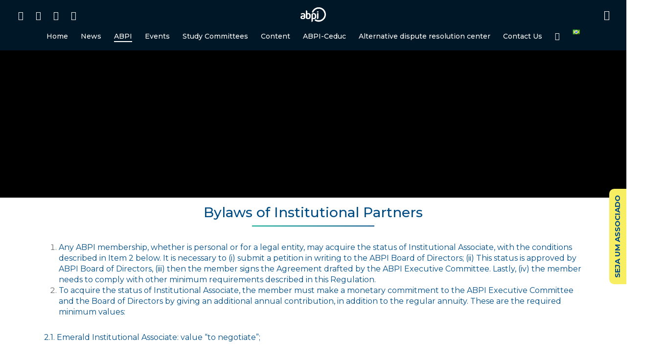

--- FILE ---
content_type: text/css
request_url: https://abpi.org.br/wp-content/plugins/better-file-download/public/css/better-file-download-public-core.css?ver=1.0.0
body_size: 494
content:
/**
 * All of the CSS for your public-facing functionality should be
 * included in this file.
 */
/* TAXONOMY DOWNLOAD BUTTON*/
.bfd-download-btn{		
	float:right; 	
	padding: 5px;
	display: table;	
    table-layout: fixed;		
}
.bfd-button-container{
	width:25%;
	overflow: auto;
}
/* SINGLE DOWNLOAD BUTTON*/
.bfd-single-download-btn{		
	text-align: center;
	top: 5px;	
}
 .bfd-single-button-container{
	width:12%;	
 }
/*DOWNLOAD BLOCK*/
.bfd-download-block, .bfd-single-download{
	width: 100%;
	min-width: 10rem;
    padding: 7px;
    font-family: inherit;   
}
/*DOWNLOAD TEXT*/
.bfd-download-meta{
	width:60%;
}
.bfd-download-meta p{	
	margin-bottom: 0;
}
.bfd-download-title{	
	margin-bottom: 0 !important;
	font-size: 1em;
}
/*FILE ICON*/
.bfd-icon-img{	
	max-width: 40px;
	max-height: auto;
	margin: auto;
	display: table-cell;
	vertical-align: middle;	
}
.bfd-icon-single{	
	float:right;
}
.bfd-mime-col{
	width:12%;
}
/*DOWNLOAD ICON*/
.bfd-icon {    
    top:2px;
	height: 16px;
	position: relative;	
}
.down-arrow-icon{
	min-width: 40px;
}
.bfd-svg-container{
	position: relative;
  	display: block;
}
.bfd-svg-container:after{
	content: ""; 
  	position: absolute; 
	top: 0; 
	right: 0; 
	bottom: 0; 
	left: 0;
}
/* ICON DISPLAY*/
.bfd-column .fluid-width-video-wrapper object{
	position: static !important;
	height: 100% !important;
	width: auto !important;	
}
/* FEATURED IMAGE*/
.bfd-download-thumbnail{
	width: 100%;
	height: auto;
	margin: auto;
	margin-bottom: 10px;
}
/* SEARCH FORM*/
#bfd-search-shortcode input{
	max-width: 100%;
}
.bfd-embed-submit-field {
	display: flex;	
}
.bfd-ajax-results{
	margin: 1em 0;	
}
#bfd-search-button{
	display: table;
}
#bfd-search-icon{
	display: table-cell;
	vertical-align: middle;
}
/* GRID */
.bfd-tax-row{
	display: table;	
	width: 100%;
}
.bfd-single-row{
	display: table;
	width: 100%;	
}
.bfd-column{	
	display: table-cell;
	vertical-align: middle;
}
/* ALIGNMENT */
.bfd-left{
	float:left;
}
.bfd-right{
	float: right;
}
.bfd-bottom-zero{
	margin-bottom: 0 !important;
	padding-bottom: 0 !important;
}
/* MEDIA QUERY */
@media (max-width: 768px) {
    .bfd-icon {
	    top:2px;
		height: 16px;
		position: relative;	
	}
    .bfd-column.bfd-button-container{
    	display: table-cell;
    	width: 50%;
    }
    .bfd-download-block .bfd-column{
    	max-width:50% !important;
		/*overflow: auto;*/
    }
    span.more{
    	display: inline-flex !important;
    }	
    .bfd-single-download .bfd-column{
    	display: table-cell;   	
	}
	.bfd-column.bfd-single-button-container{
		display: table-cell;
	}
	.bfd-mime-col{
    	display: none !important;
    }
}